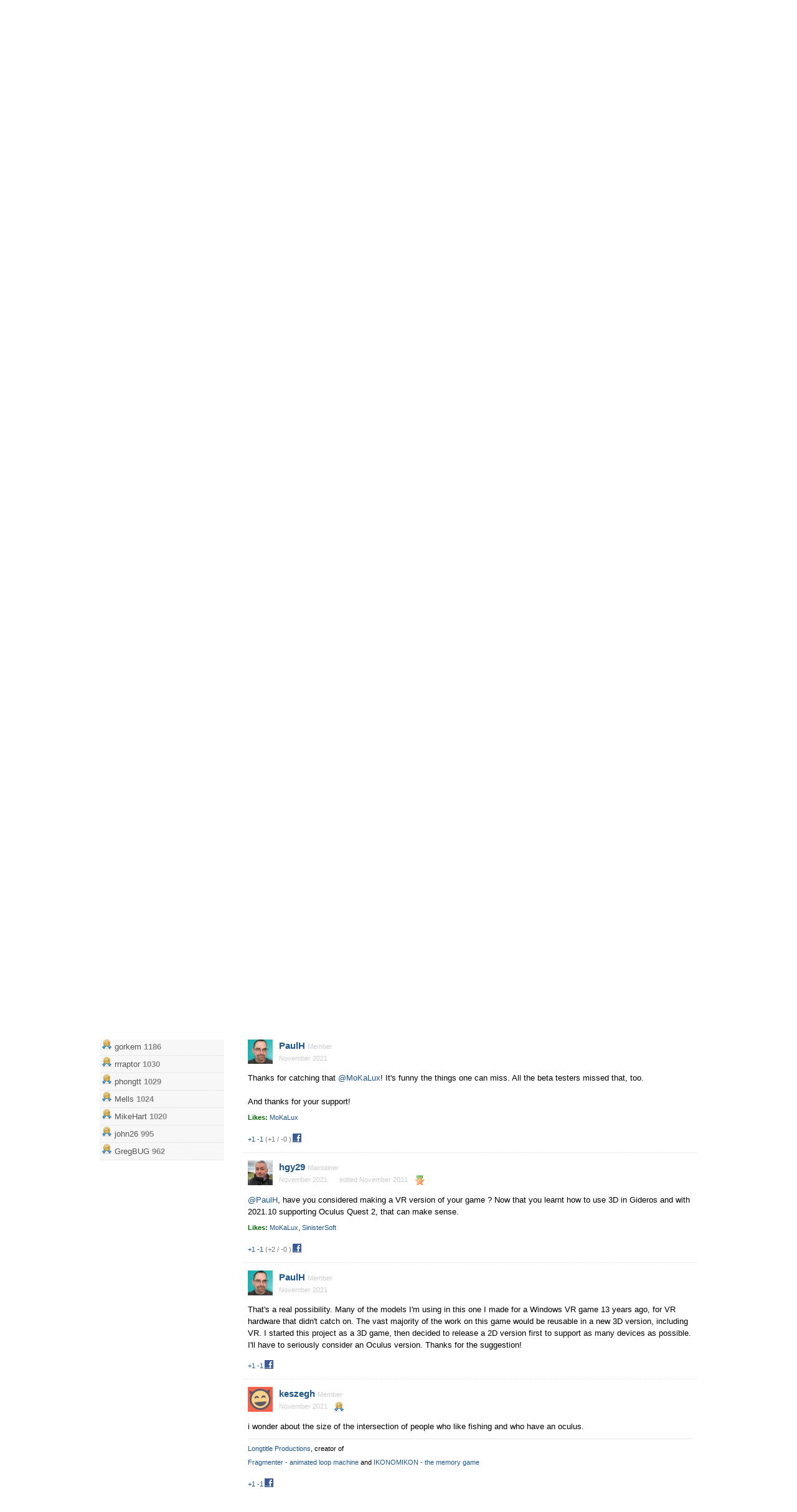

--- FILE ---
content_type: text/html; charset=utf-8
request_url: https://forum.giderosmobile.com/discussion/comment/66021/
body_size: 10208
content:
<!DOCTYPE html>
<html>
<head>
    <center style="background-color: #EEE;">
    Quick Links: 
    <a href=http://www.giderosmobile.com/download>Download Gideros Studio</a> | 
    <a href="https://wiki.giderosmobile.com">Gideros Documentation</a> | 
    <a href="https://join.slack.com/t/gideroscommunity/shared_invite/enQtMzQ1NzA1NDUxNTUyLWFkMTI1YmI1Yzc4M2M0OGFjMTI3ZDYzNjFhYWNjMDg5YjA2N2E2NWIxMjE0ZTkwOWU3MmJlZGFhMmJkYzZjMjY">Gideros community chat</a> |
    <a href="https://www.patreon.com/gideros">DONATE</a>
</center><!--  | <a href=http://giderosmobile.com/DevCenter/index.php/Ultimate_Guide_to_Gideros_Studio>Ultimate Guide</a> --><title>Released: Bass Tourney Challenger — Gideros Forum</title>
  <link rel="stylesheet" href="/applications/dashboard/design/style.css?v=3.0" media="all" />
  <link rel="stylesheet" href="https://forum.giderosmobile.com/applications/dashboard/design/style-compat.css?v=3.3" media="all" />
  <link rel="stylesheet" href="/resources/design/vanillicon.css?v=3.3" media="all" />
  <link rel="stylesheet" href="/plugins/editor/design/editor.css?v=1.8.1" media="all" />
  <link rel="stylesheet" href="/plugins/Signatures/design/signature.css?v=1.6.0" media="all" />
  <link rel="stylesheet" href="/applications/vanilla/design/tag.css?v=3.0" media="all" />
  <link rel="stylesheet" href="/themes/gideros/design/custom.css?v=1.1" media="all" />
  <link rel="stylesheet" href="/plugins/Kudos/design/kudos.css?v=3.0" media="all" />
  <link rel="stylesheet" href="/plugins/GeSHiSyntaxHighlighter/styles.css?v=0.2" media="all" />
  <link rel="stylesheet" href="/plugins/Sprites/design/sprites.css?v=1.0" media="all" />
  <link rel="stylesheet" href="/plugins/Buttons/design/buttons.css?v=1.0" media="all" />
  <link rel="stylesheet" href="/applications/vanilla/design/spoilers.css?v=3.0" media="all" />
  <link rel="canonical" href="https://forum.giderosmobile.com/discussion/8499/released-bass-tourney-challenger" />
  <meta property="og:type" content="article" />
  <meta property="fb:app_id" content="241525302565245" />
  <meta property="og:site_name" content="Gideros Forum" />
  <meta name="twitter:title" property="og:title" content="Released: Bass Tourney Challenger" />
  <meta property="og:url" content="https://forum.giderosmobile.com/discussion/8499/released-bass-tourney-challenger" />
  <meta name="description" property="og:description" content="I've been working on this one a long time." />
  <meta name="twitter:image" property="og:image" content="https://forum.giderosmobile.com/uploads/editor/cu/tfdxa2e5l8ns.png" />
  <meta name="twitter:description" content="I've been working on this one a long time." />
  <meta name="twitter:card" content="summary_large_image" />
  <script>gdn=window.gdn||{};gdn.meta={"currentThemePath":"\/themes\/gideros","ConfirmDeleteCommentHeading":"Delete Comment","ConfirmDeleteCommentText":"Are you sure you want to delete this comment?","DiscussionID":8499,"Category":"Announce your apps made with Gideros.","editorVersion":"1.8.1","editorPluginAssets":"\/plugins\/editor","fileUpload-remove":"Remove file","fileUpload-reattach":"Click to re-attach","fileUpload-inserted":"Inserted","fileUpload-insertedTooltip":"This image has been inserted into the body of text.","wysiwygHelpText":"You are using <a href=\"https:\/\/en.wikipedia.org\/wiki\/WYSIWYG\" target=\"_new\">WYSIWYG<\/a> in your post.","bbcodeHelpText":"You can use <a href=\"http:\/\/en.wikipedia.org\/wiki\/BBCode\" target=\"_new\">BBCode<\/a> in your post.","htmlHelpText":"You can use <a href=\"http:\/\/htmlguide.drgrog.com\/cheatsheet.php\" target=\"_new\">Simple HTML<\/a> in your post.","markdownHelpText":"You can use <a href=\"http:\/\/en.wikipedia.org\/wiki\/Markdown\" target=\"_new\">Markdown<\/a> in your post.","textHelpText":"You are using plain text in your post.","editorWysiwygCSS":"\/plugins\/editor\/design\/wysiwyg.css","canUpload":false,"fileErrorSize":"File size is too large.","fileErrorFormat":"File format is not allowed.","fileErrorAlreadyExists":"File already uploaded.","fileErrorSizeFormat":"File size is too large and format is not allowed.","maxUploadSize":2097152,"editorFileInputName":"editorupload","allowedImageExtensions":"{\"1\":\"jpg\",\"2\":\"jpeg\",\"3\":\"gif\",\"4\":\"png\",\"5\":\"bmp\",\"6\":\"tiff\"}","allowedFileExtensions":"[\"txt\",\"jpg\",\"jpeg\",\"gif\",\"png\",\"bmp\",\"tiff\",\"ico\",\"zip\",\"gz\",\"tar.gz\",\"tgz\",\"psd\",\"ai\",\"fla\",\"pdf\",\"doc\",\"xls\",\"ppt\",\"docx\",\"xlsx\",\"log\",\"rar\",\"7z\",\"lua\"]","maxFileUploads":"20","TopPostersLimit":"20","Spoiler":"Spoiler","show":"show","hide":"hide","AnalyticsTask":"tick","TaggingAdd":false,"TaggingSearchUrl":"\/tags\/search","MaxTagsAllowed":5,"TagHint":"Start to type...","emoji":{"assetPath":"https:\/\/forum.giderosmobile.com\/resources\/emoji","format":"<img class=\"emoji\" src=\"%1$s\" title=\"%2$s\" alt=\"%2$s\" height=\"20\" \/>","emoji":{"smile":"smile.png","smiley":"smiley.png","wink":"wink.png","blush":"blush.png","neutral":"neutral.png","relaxed":"relaxed.png","grin":"grin.png","joy":"joy.png","sweat_smile":"sweat_smile.png","lol":"lol.png","innocent":"innocent.png","naughty":"naughty.png","yum":"yum.png","relieved":"relieved.png","love":"love.png","sunglasses":"sunglasses.png","smirk":"smirk.png","expressionless":"expressionless.png","unamused":"unamused.png","sweat":"sweat.png","pensive":"pensive.png","confused":"confused.png","confounded":"confounded.png","kissing":"kissing.png","kissing_heart":"kissing_heart.png","kissing_smiling_eyes":"kissing_smiling_eyes.png","kissing_closed_eyes":"kissing_closed_eyes.png","tongue":"tongue.png","disappointed":"disappointed.png","worried":"worried.png","angry":"angry.png","rage":"rage.png","cry":"cry.png","persevere":"persevere.png","triumph":"triumph.png","frowning":"frowning.png","anguished":"anguished.png","fearful":"fearful.png","weary":"weary.png","sleepy":"sleepy.png","tired_face":"tired_face.png","grimace":"grimace.png","bawling":"bawling.png","open_mouth":"open_mouth.png","hushed":"hushed.png","cold_sweat":"cold_sweat.png","scream":"scream.png","astonished":"astonished.png","flushed":"flushed.png","sleeping":"sleeping.png","dizzy":"dizzy.png","no_mouth":"no_mouth.png","mask":"mask.png","star":"star.png","cookie":"cookie.png","warning":"warning.png","mrgreen":"mrgreen.png","heart":"heart.png","heartbreak":"heartbreak.png","kiss":"kiss.png","+1":"+1.png","-1":"-1.png","grey_question":"grey_question.png","trollface":"trollface.png","error":"grey_question.png"}},"LastCommentID":66030,"RedirectTo":"","RedirectUrl":"","TransportError":"A fatal error occurred while processing the request.<br \/>The server returned the following response: %s","TransientKey":false,"WebRoot":"https:\/\/forum.giderosmobile.com\/","UrlFormat":"\/{Path}","Path":"discussion\/comment\/66021","Args":"","ResolvedPath":"vanilla\/discussion\/comment","ResolvedArgs":{"commentID":"66021"},"SignedIn":0,"ConfirmHeading":"Confirm","ConfirmText":"Are you sure you want to do that?","Okay":"Okay","Cancel":"Cancel","Search":"Search","ui":{"siteName":"Gideros Forum","siteTitle":"Gideros Forum","locale":"en","inputFormat":"html"},"context":{"host":"","basePath":"","assetPath":"","debug":false},"upload":{"maxSize":52428800,"maxUploads":20,"allowedExtensions":["txt","jpg","jpeg","gif","png","bmp","tiff","ico","zip","gz","tar.gz","tgz","psd","ai","fla","pdf","doc","xls","ppt","docx","xlsx","log","rar","7z","lua"]},"featureFlags":[],"useNewFlyouts":false};
gdn.permissions={"permissions":{"discussions.view":[-1]},"bans":[],"isAdmin":false};
</script>
  <script src="/js/library/jquery.js?v=3.3"></script>
  <script src="/js/library/jquery.form.js?v=3.3"></script>
  <script src="/js/library/jquery.popup.js?v=3.3"></script>
  <script src="/js/library/jquery.popin.js?v=3.3"></script>
  <script src="/js/library/jquery.gardenhandleajaxform.js?v=3.3"></script>
  <script src="/js/library/jquery.atwho.js?v=3.3"></script>
  <script src="/js/global.js?v=3.3"></script>
  <script src="/js/flyouts.js?v=3.3"></script>
  <script src="/js/library/jquery.autosize.min.js?v=3.3"></script>
  <script src="/applications/vanilla/js/autosave.js?v=3.0"></script>
  <script src="/applications/vanilla/js/discussion.js?v=3.0"></script>
  <script src="/plugins/Quotes/js/quotes.js?v=1.9"></script>
  <script src="/plugins/editor/js/editor.js?v=1.8.1"></script>
  <script src="/plugins/editor/js/jquery.ui.widget.js?v=1.8.1"></script>
  <script src="/plugins/editor/js/jquery.iframe-transport.js?v=1.8.1"></script>
  <script src="/plugins/editor/js/jquery.fileupload.js?v=1.8.1"></script>
  <script src="/applications/vanilla/js/spoilers.js?v=3.0"></script>
  <script src="/applications/vanilla/js/tagging.js?v=3.0"></script>
  <script src="/js/library/jquery.tokeninput.js?v=3.3"></script>
  <script>var supportsAllFeatures = window.Promise && window.fetch && window.Symbol&& window.CustomEvent && Element.prototype.remove && Element.prototype.closest&& window.NodeList && NodeList.prototype.forEach;if (!supportsAllFeatures) {var head = document.getElementsByTagName('head')[0];var script = document.createElement('script');script.src = 'https://forum.giderosmobile.com/dist/polyfills.min.js?h=3.3';head.appendChild(script);} else {  }</script>
  <script src="https://forum.giderosmobile.com/api/v2/locales/en/translations.js?h=3.3" defer="defer"></script>
  <script src="https://forum.giderosmobile.com/dist/forum/runtime.min.js?h=3.3" defer="defer"></script>
  <script src="https://forum.giderosmobile.com/dist/forum/vendors.min.js?h=3.3" defer="defer"></script>
  <script src="https://forum.giderosmobile.com/dist/forum/shared.min.js?h=3.3" defer="defer"></script>
  <script src="https://forum.giderosmobile.com/dist/forum/addons/rich-editor.min.js?h=3.3" defer="defer"></script>
  <script src="https://forum.giderosmobile.com/dist/forum/addons/dashboard.min.js?h=3.3" defer="defer"></script>
  <script src="https://forum.giderosmobile.com/dist/forum/bootstrap.min.js?h=3.3" defer="defer"></script>
  <script>window["__ACTIONS__"]=[{"type":"@@locales\/GET_ALL_DONE","payload":{"result":[{"localeID":"en","localeKey":"en","regionalKey":"en","displayNames":{"en":"English"}}],"params":[]}},{"type":"@@themes\/GET_DONE","payload":{"result":{"themeID":"bittersweet","type":"themeFile","version":"1.1","assets":{"variables":{"data":{},"type":"json"},"logo":{"type":"image","url":"https:\/\/forum.giderosmobile.com\/uploads\/TH67MFNIHNPV.jpg"}}},"params":{"key":{"themeID":"bittersweet","type":"themeFile","version":"1.1","assets":{"variables":{"data":{},"type":"json"},"logo":{"type":"image","url":"https:\/\/forum.giderosmobile.com\/uploads\/TH67MFNIHNPV.jpg"}}}}}}];
</script>
  <script type="application/ld+json">{"headline":"Released: Bass Tourney Challenger","description":"I've been working on this one a long time. It's by far the most ambitious thing I've done with Gideros, though it looks deceptively simple at least at the low levels. (Image) Links and the demo video are on www.basstourneychallenger.com Thanks to everyone who's answered my questions on the forum, and especially to @hgy29\u2026","discussionUrl":"https:\/\/forum.giderosmobile.com\/discussion\/8499\/released-bass-tourney-challenger","dateCreated":"2021-11-23 17:53:33","author":{"@context":"https:\/\/schema.org","@type":"Person","name":"PaulH","image":"https:\/\/forum.giderosmobile.com\/uploads\/userpics\/720\/nNGMBDUZVRXBS.jpg","url":"https:\/\/forum.giderosmobile.com\/profile\/PaulH"},"@context":"https:\/\/schema.org","@type":"DiscussionForumPosting"}</script>
<script type="text/javascript">
jQuery(document).ready(function(){
	var shrink = jQuery(".geshi_syntax").width();
	jQuery(".geshi_syntax").hover(function() {
		var expand = jQuery("table", this).width();
		if (expand > shrink) {
			jQuery(this)
				.stop(true, false)
				.css({
					zIndex: "100",
					position: "relative"
				})
				.animate({
					width: expand + "px"
				});
		}
	},
	function() {
		jQuery(this)
			.stop(true, false)
			.animate({
				width: shrink + "px"
			});
	});
});
</script>
		
<script type="text/javascript" src="http://w.sharethis.com/button/buttons.js"></script><script type="text/javascript">stLight.options({publisher:'Publisher Number', doNotHash:true, 
doNotCopy:true,hashAddressBar:false});</script>
<script type="text/javascript" src="http://w.sharethis.com/button/buttons.js"></script><script type="text/javascript">stLight.options({publisher:'Publisher Number', doNotHash:true, 
doNotCopy:true,hashAddressBar:false});</script>
<script type="text/javascript" src="http://w.sharethis.com/button/buttons.js"></script><script type="text/javascript">stLight.options({publisher:'Publisher Number', doNotHash:true, 
doNotCopy:true,hashAddressBar:false});</script>
<script type="text/javascript" src="http://w.sharethis.com/button/buttons.js"></script><script type="text/javascript">stLight.options({publisher:'Publisher Number', doNotHash:true, 
doNotCopy:true,hashAddressBar:false});</script>
<script type="text/javascript" src="http://w.sharethis.com/button/buttons.js"></script><script type="text/javascript">stLight.options({publisher:'Publisher Number', doNotHash:true, 
doNotCopy:true,hashAddressBar:false});</script>
<script type="text/javascript" src="http://w.sharethis.com/button/buttons.js"></script><script type="text/javascript">stLight.options({publisher:'Publisher Number', doNotHash:true, 
doNotCopy:true,hashAddressBar:false});</script>
<script type="text/javascript" src="http://w.sharethis.com/button/buttons.js"></script><script type="text/javascript">stLight.options({publisher:'Publisher Number', doNotHash:true, 
doNotCopy:true,hashAddressBar:false});</script>

  <noscript><style>body {visibility: visible !important;}</style></noscript>
<!-- Preload links, scripts, and stylesheets -->


</head>
<body id="vanilla_discussion_comment" class="Vanilla Discussion isDesktop comment  Section-Discussion Section-Category-made-with-gideros-studio">
<div id="Frame">
    <div class="Top">
        <div class="Row">
            <div class="TopMenu">
                <li><a href="/" class="">Home</a></li>
                <!--
                You can add more of your top-level navigation links like this:

                <a href="#">Store</a>
                <a href="#">Blog</a>
                <a href="#">Contact Us</a>
                -->
            </div>
        </div>
    </div>
    <div class="Banner">
        <div class="Row">
            <strong class="SiteTitle"><a href="/"><img src="https://forum.giderosmobile.com/uploads/TH67MFNIHNPV.jpg" alt="Gideros Forum" /></a></strong>
            <!--
            We've placed this optional advertising space below. Just comment out the line and replace "Advertising Space" with your 728x90 ad banner.
            -->
            <!-- <div class="AdSpace">Advertising Space</div> -->
        </div>
    </div>
    <div id="Head">
        <div class="Row">
            <div class="SiteSearch"><form method="get" action="/search">
<div>
<input type="text" id="Form_Search" name="Search" value="" placeholder="Search" accesskey="/" aria-label="Enter your search term." title="Enter your search term." role="searchbox" class="InputBox js-search" /><input type="submit" id="Form_Go" name="" aria-label="Search" class="Button" value="Go" />
</div>
</form></div>
            <ul class="SiteMenu">
                
                <li><a href="/discussions" class="">Discussions</a></li>
                
                
                
                
                <li><a href="/entry/signin" rel="nofollow" class="SignInPopup">Sign In</a></li>
            </ul>
        </div>
    </div>
    <div class="BreadcrumbsWrapper">
        <div class="Row">
            <span class="Breadcrumbs" itemscope itemtype="http://data-vocabulary.org/Breadcrumb"><span class="CrumbLabel CrumbLabel HomeCrumb"><a href="https://forum.giderosmobile.com/" itemprop="url"><span itemprop="title">Home</span></a></span> <span itemprop="child" itemscope itemtype="http://data-vocabulary.org/Breadcrumb"><span class="Crumb">›</span> <span class="CrumbLabel Category-made-with-gideros-studio Last"><a href="https://forum.giderosmobile.com/categories/made-with-gideros-studio" itemprop="url"><span itemprop="title">Announce your apps made with Gideros.</span></a></span> </span></span>
        </div>
    </div>
    <div id="Body">
        <div class="Row">
            <div class="Column PanelColumn" id="Panel">
                <div class="MeBox MeBox-SignIn"><div class="SignInLinks"><a href="/entry/signin?Target=discussion%2Fcomment%2F66021" class=" SignInPopup" rel="nofollow">Sign In</a> <span class="Bullet">&middot;</span> <a href="/entry/register?Target=discussion%2Fcomment%2F66021" class="ApplyButton" rel="nofollow">Register</a> </div> <div class="SignInIcons">
<a href="/entry/facebook" class="SocialIcon SocialIcon-Facebook " rel="nofollow" title="Sign In with Facebook"><span class="Icon"></span></a>
<a href="https://forum.giderosmobile.com/entry/openid?Target=%2Fdiscussion%2Fcomment%2F66021" class="SocialIcon SocialIcon-OpenID js-extern" rel="nofollow" title="Sign In with OpenID"><span class="Icon"></span></a></div></div>
                <div class="Box GuestBox">
    <h4>Howdy, Stranger!</h4>

    <p>It looks like you're new here. If you want to get involved, click one of these buttons!</p>

    <p>
<a href="/entry/facebook" class="SocialIcon SocialIcon-Facebook " rel="nofollow" title="Sign In with Facebook"><span class="Icon"></span></a>
<a href="https://forum.giderosmobile.com/entry/openid?Target=%2Fdiscussion%2Fcomment%2F66021" class="SocialIcon SocialIcon-OpenID js-extern" rel="nofollow" title="Sign In with OpenID"><span class="Icon"></span></a></p>

    <div class="P"><a href="/entry/signin?Target=discussion%2Fcomment%2F66021" class="Button Primary SignInPopup" rel="nofollow">Sign In</a> <a href="/entry/register?Target=discussion%2Fcomment%2F66021" class="Button ApplyButton" rel="nofollow">Register</a></div>    </div>
<div class="BoxFilter BoxDiscussionFilter">
    <span class="sr-only BoxFilter-HeadingWrap">
        <h2 class="BoxFilter-Heading">
            Quick Links        </h2>
    </span>
    <ul role="nav" class="FilterMenu">
        <li class="AllCategories"><a href="/categories"><span aria-hidden="true" class="Sprite SpAllCategories"></span> Categories</a></li>         <li class="Discussions"><a href="/discussions" class=""><span aria-hidden="true" class="Sprite SpDiscussions"></span> Recent Discussions</a></li>
                    </ul>
</div>
    <div class="Box BoxCategories">
        <h4 aria-level="2">Categories</h4>        <ul class="PanelInfo PanelCategories">
            <li><a href="/categories" class="ItemLink"><span class="Aside"><span class="Count"><span title="7,860 discussions" class="Number">7.9K</span></span></span> All Categories</a></li><li class="ClearFix Depth1 Category-help-with-translations" ><a href="https://forum.giderosmobile.com/categories/help-with-translations" class="ItemLink"><span class="Aside"><span class="Count"><span title="12 discussions" class="Number">12</span></span></span> Help with translations</a></li>
<li class="ClearFix Depth1 Category-general-questions" ><a href="https://forum.giderosmobile.com/categories/general-questions" class="ItemLink"><span class="Aside"><span class="Count"><span title="4,258 discussions" class="Number">4.3K</span></span></span> General questions</a></li>
<li class="ClearFix Depth1 Category-roadmap" ><a href="https://forum.giderosmobile.com/categories/roadmap" class="ItemLink"><span class="Aside"><span class="Count"><span title="107 discussions" class="Number">107</span></span></span> Roadmap</a></li>
<li class="ClearFix Depth1 Category-game--application-design" ><a href="https://forum.giderosmobile.com/categories/game--application-design" class="ItemLink"><span class="Aside"><span class="Count"><span title="360 discussions" class="Number">360</span></span></span> Game &amp; application design</a></li>
<li class="ClearFix Depth1 Category-plugins" ><a href="https://forum.giderosmobile.com/categories/plugins" class="ItemLink"><span class="Aside"><span class="Count"><span title="322 discussions" class="Number">322</span></span></span> Plugins</a></li>
<li class="ClearFix Depth1 Category-user-experience" ><a href="https://forum.giderosmobile.com/categories/user-experience" class="ItemLink"><span class="Aside"><span class="Count"><span title="71 discussions" class="Number">71</span></span></span> User experience</a></li>
<li class="ClearFix Depth1 Category-marketplace" ><a href="https://forum.giderosmobile.com/categories/marketplace" class="ItemLink"><span class="Aside"><span class="Count"><span title="75 discussions" class="Number">75</span></span></span> Marketplace</a></li>
<li class="ClearFix Depth1 Category-code-snippets" ><a href="https://forum.giderosmobile.com/categories/code-snippets" class="ItemLink"><span class="Aside"><span class="Count"><span title="294 discussions" class="Number">294</span></span></span> Code snippets</a></li>
<li class="ClearFix Depth1 Category-building-a-team" ><a href="https://forum.giderosmobile.com/categories/building-a-team" class="ItemLink"><span class="Aside"><span class="Count"><span title="34 discussions" class="Number">34</span></span></span> Building a team?</a></li>
<li class="ClearFix Depth1 Category-suggestions-feature-requests" ><a href="https://forum.giderosmobile.com/categories/suggestions-feature-requests" class="ItemLink"><span class="Aside"><span class="Count"><span title="269 discussions" class="Number">269</span></span></span> Suggestions &amp; requests</a></li>
<li class="ClearFix Depth1 Active Category-made-with-gideros-studio" ><a href="https://forum.giderosmobile.com/categories/made-with-gideros-studio" class="ItemLink"><span class="Aside"><span class="Count"><span title="354 discussions" class="Number">354</span></span></span> Announce your apps made with Gideros.</a></li>
<li class="ClearFix Depth1 Category-step-by-step-tutorials" ><a href="https://forum.giderosmobile.com/categories/step-by-step-tutorials" class="ItemLink"><span class="Aside"><span class="Count"><span title="91 discussions" class="Number">91</span></span></span> Step by step tutorials</a></li>
<li class="ClearFix Depth1 Category-bugs-and-issues" ><a href="https://forum.giderosmobile.com/categories/bugs-and-issues" class="ItemLink"><span class="Aside"><span class="Count"><span title="681 discussions" class="Number">681</span></span></span> Bugs and issues</a></li>
<li class="ClearFix Depth1 Category-introduce-yourself" ><a href="https://forum.giderosmobile.com/categories/introduce-yourself" class="ItemLink"><span class="Aside"><span class="Count"><span title="195 discussions" class="Number">195</span></span></span> Introduce yourself</a></li>
<li class="ClearFix Depth1 Category-announcements" ><a href="https://forum.giderosmobile.com/categories/announcements" class="ItemLink"><span class="Aside"><span class="Count"><span title="246 discussions" class="Number">246</span></span></span> Announcements</a></li>
<li class="ClearFix Depth1 Category-forum-talk" ><a href="https://forum.giderosmobile.com/categories/forum-talk" class="ItemLink"><span class="Aside"><span class="Count"><span title="107 discussions" class="Number">107</span></span></span> Forum talk</a></li>
<li class="ClearFix Depth1 Category-relax-cafe" ><a href="https://forum.giderosmobile.com/categories/relax-cafe" class="ItemLink"><span class="Aside"><span class="Count"><span title="405 discussions" class="Number">405</span></span></span> Relax cafe</a></li>
        </ul>
    </div>
        <div class="Box BoxInThisDiscussion">
            <h4 aria-level="2">In this Discussion</h4>            <ul class="PanelInfo PanelInThisDiscussion">
                                    <li>
                        <a href="/profile/PaulH"><span class="Aside"><span><time title="November 26, 2021 3:45AM" datetime="2021-11-26T03:45:45+00:00">November 2021</time></span></span> <span><span class="Username">PaulH</span></span></a>                    </li>
                                    <li>
                        <a href="/profile/keszegh"><span class="Aside"><span><time title="November 25, 2021 10:55PM" datetime="2021-11-25T22:55:39+00:00">November 2021</time></span></span> <span><span class="Username">keszegh</span></span></a>                    </li>
                                    <li>
                        <a href="/profile/hgy29"><span class="Aside"><span><time title="November 25, 2021 11:00AM" datetime="2021-11-25T11:00:31+00:00">November 2021</time></span></span> <span><span class="Username">hgy29</span></span></a>                    </li>
                                    <li>
                        <a href="/profile/MoKaLux"><span class="Aside"><span><time title="November 23, 2021 6:41PM" datetime="2021-11-23T18:41:01+00:00">November 2021</time></span></span> <span><span class="Username">MoKaLux</span></span></a>                    </li>
                            </ul>
        </div>
        		
			<div id="TopPosters" class="Box">
				<h4>Top Posters</h4>
				<ul class="PanelInfo">
									<li>						<img src="/plugins/TopPosters/badges/1.png">
								 				<strong>
		    				<a href="/profile/ar2rsawseen">ar2rsawseen</a>		 				</strong>
		 				6991					</li>
									<li>						<img src="/plugins/TopPosters/badges/2.png">
								 				<strong>
		    				<a href="/profile/SinisterSoft">SinisterSoft</a>		 				</strong>
		 				4058					</li>
									<li>						<img src="/plugins/TopPosters/badges/3.png">
								 				<strong>
		    				<a href="/profile/hgy29">hgy29</a>		 				</strong>
		 				3762					</li>
									<li>						<img src="/plugins/TopPosters/badges/medal-icon.png">
								 				<strong>
		    				<a href="/profile/keszegh">keszegh</a>		 				</strong>
		 				3348					</li>
									<li>						<img src="/plugins/TopPosters/badges/medal-icon.png">
								 				<strong>
		    				<a href="/profile/atilim">atilim</a>		 				</strong>
		 				2892					</li>
									<li>						<img src="/plugins/TopPosters/badges/medal-icon.png">
								 				<strong>
		    				<a href="/profile/MoKaLux">MoKaLux</a>		 				</strong>
		 				2188					</li>
									<li>						<img src="/plugins/TopPosters/badges/medal-icon.png">
								 				<strong>
		    				<a href="/profile/antix">antix</a>		 				</strong>
		 				2136					</li>
									<li>						<img src="/plugins/TopPosters/badges/medal-icon.png">
								 				<strong>
		    				<a href="/profile/OZApps">OZApps</a>		 				</strong>
		 				1983					</li>
									<li>						<img src="/plugins/TopPosters/badges/medal-icon.png">
								 				<strong>
		    				<a href="/profile/totebo">totebo</a>		 				</strong>
		 				1781					</li>
									<li>						<img src="/plugins/TopPosters/badges/medal-icon.png">
								 				<strong>
		    				<a href="/profile/oleg">oleg</a>		 				</strong>
		 				1706					</li>
									<li>						<img src="/plugins/TopPosters/badges/medal-icon.png">
								 				<strong>
		    				<a href="/profile/hgvyas123">hgvyas123</a>		 				</strong>
		 				1412					</li>
									<li>						<img src="/plugins/TopPosters/badges/medal-icon.png">
								 				<strong>
		    				<a href="/profile/techdojo">techdojo</a>		 				</strong>
		 				1321					</li>
									<li>						<img src="/plugins/TopPosters/badges/medal-icon.png">
								 				<strong>
		    				<a href="/profile/pie">pie</a>		 				</strong>
		 				1214					</li>
									<li>						<img src="/plugins/TopPosters/badges/medal-icon.png">
								 				<strong>
		    				<a href="/profile/gorkem">gorkem</a>		 				</strong>
		 				1186					</li>
									<li>						<img src="/plugins/TopPosters/badges/medal-icon.png">
								 				<strong>
		    				<a href="/profile/rrraptor">rrraptor</a>		 				</strong>
		 				1030					</li>
									<li>						<img src="/plugins/TopPosters/badges/medal-icon.png">
								 				<strong>
		    				<a href="/profile/phongtt">phongtt</a>		 				</strong>
		 				1029					</li>
									<li>						<img src="/plugins/TopPosters/badges/medal-icon.png">
								 				<strong>
		    				<a href="/profile/Mells">Mells</a>		 				</strong>
		 				1024					</li>
									<li>						<img src="/plugins/TopPosters/badges/medal-icon.png">
								 				<strong>
		    				<a href="/profile/MikeHart">MikeHart</a>		 				</strong>
		 				1020					</li>
									<li>						<img src="/plugins/TopPosters/badges/medal-icon.png">
								 				<strong>
		    				<a href="/profile/john26">john26</a>		 				</strong>
		 				995					</li>
									<li>						<img src="/plugins/TopPosters/badges/medal-icon.png">
								 				<strong>
		    				<a href="/profile/GregBUG">GregBUG</a>		 				</strong>
		 				962					</li>
							</ul>
		</div>
		
            </div>
            <div class="Column ContentColumn" id="Content"><div class="MessageList Discussion"><!-- Page Title -->
<div id="Item_0" class="PageTitle"><div class="Options"></div><h1>Released: Bass Tourney Challenger</h1></div>

<div id="Discussion_8499" class="Item ItemDiscussion  Role_Member">
    <div class="Discussion">
        <div class="Item-Header DiscussionHeader">
            <div class="AuthorWrap">
            <span class="Author">
                <a title="PaulH" href="/profile/PaulH" class="PhotoWrap"><img src="https://forum.giderosmobile.com/uploads/userpics/720/nNGMBDUZVRXBS.jpg" alt="PaulH" class="ProfilePhoto ProfilePhotoMedium" /></a><a href="/profile/PaulH" class="Username">PaulH</a>            </span>
            <span class="AuthorInfo">
                <span class="MItem RoleTitle">Member</span>             </span>
            </div>
            <div class="Meta DiscussionMeta">
            <span class="MItem DateCreated">
                <a href="https://forum.giderosmobile.com/discussion/8499/released-bass-tourney-challenger" class="Permalink" rel="nofollow"><time title="November 23, 2021 5:53PM" datetime="2021-11-23T17:53:33+00:00">November 2021</time></a>            </span>
                                 <span class="MItem Category"> in <a href="https://forum.giderosmobile.com/categories/made-with-gideros-studio">Announce your apps made with Gideros.</a></span>             </div>
        </div>
                <div class="Item-BodyWrap">
            <div class="Item-Body">
                <div class="Message userContent">
                    I've been working on this one a long time. It's by far the most ambitious thing I've done with Gideros, though it looks deceptively simple at least at the low levels.<br /><br /><img src="https://forum.giderosmobile.com/uploads/editor/cu/tfdxa2e5l8ns.png" alt="" /><br /><br /><br />Links and the demo video are on www.basstourneychallenger.com<br /><br />Thanks to everyone who's answered my questions on the forum, and especially to <a href="https://forum.giderosmobile.com/profile/hgy29" rel="nofollow">@hgy29</a> for quick answers, quick fixes, and all the added support for 3D.  That made it possible for this game to use a ton of models I'd made in the past, and to have the game use models, including animated ones, drawn to render targets to build 2D sprites for use in real-time for performance. If like me, you're no great artist, but you can make or get 3D models for the characters and objects you want to use in your game, I highly recommend that method. If there's interest I'll make a demo project for using 3D assets for 2D graphics.<br />                </div>
                <div class="ItemLikes">
<p class="loves"><span>Likes:</span>
<a href="/profile/552/MoKaLux">MoKaLux</a>, <a href="/profile/854/keszegh">keszegh</a>, <a href="/profile/9147/hgy29">hgy29</a></p>
</div>
<div class="Reactions"><span class="Kudos"><a href="/discussion/kudos/8499/1/">+1</a>&nbsp;<a href="/discussion/kudos/8499/2/">-1</a>&nbsp;(+3 / -0 )</span><a href="https://www.facebook.com/sharer/sharer.php?u=https%3A%2F%2Fforum.giderosmobile.com%2Fdiscussion%2F8499%2Freleased-bass-tourney-challenger" class="ReactButton PopupWindow" rel="nofollow"><span aria-hidden="true" class="Sprite ReactSprite ReactFacebook"></span><span class="sr-only">Share on Facebook</span></a></div>            </div>
        </div>
    </div>
</div>
</div><div class="CommentsWrap"><span class="BeforeCommentHeading"></span><div class="DataBox DataBox-Comments"><h2 class="CommentHeading">Comments</h2>    <ul class="MessageList DataList Comments">
                <li class="Item Alt ItemComment Role_Member" id="Comment_66018">
            <div class="Comment">

                                <div class="Options">
                                    </div>
                                <div class="Item-Header CommentHeader">
                    <div class="AuthorWrap">
            <span class="Author">
               <a title="MoKaLux" href="/profile/MoKaLux" class="PhotoWrap"><img src="https://forum.giderosmobile.com/uploads/userpics/205/n1MS9NQ1AFRHJ.jpg" alt="MoKaLux" class="ProfilePhoto ProfilePhotoMedium" /></a><a href="/profile/MoKaLux" class="Username">MoKaLux</a>            </span>
            <span class="AuthorInfo">
                 <span class="MItem RoleTitle">Member</span>             </span>
                    </div>
                    <div class="Meta CommentMeta CommentInfo">
            <span class="MItem DateCreated">
               <a href="/discussion/comment/66018/#Comment_66018" class="Permalink" name="Item_1" rel="nofollow"><time title="November 23, 2021 6:30PM" datetime="2021-11-23T18:30:45+00:00">November 2021</time></a>            </span>
                                                <span><img src="https://forum.giderosmobile.com/plugins/TopPosters/badges/medal-icon.png" style="width:16px;height:16px;vertical-align:middle"></span>                    </div>
                </div>
                <div class="Item-BodyWrap">
                    <div class="Item-Body">
                        <div class="Message userContent">
                            wonderful job PaulH, thank you for all the experience you shared and share here on the forum, all the best for your game/simulation  <img class="emoji" src="https://forum.giderosmobile.com/resources/emoji/smile.png" title=":)" alt=":)" height="20" />  <img class="emoji" src="https://forum.giderosmobile.com/resources/emoji/innocent.png" title="o:)" alt="o:)" height="20" />  <img class="emoji" src="https://forum.giderosmobile.com/resources/emoji/heart.png" title="&lt;3" alt="&lt;3" height="20" />                         </div>
                        <div class="ItemLikes">
</div>
<div class="Signature UserSignature "><b>my growING GIDEROS github repositories:</b> <a href="https://github.com/mokalux?tab=repositories" rel="nofollow">https://github.com/mokalux?tab=repositories</a><!-- Html --></div><div class="Reactions"><span class="Kudos"><a href="/discussion/kudos/8499/1/66018">+1</a>&nbsp;<a href="/discussion/kudos/8499/2/66018">-1</a></span><a href="https://www.facebook.com/sharer/sharer.php?u=https%3A%2F%2Fforum.giderosmobile.com%2Fdiscussion%2Fcomment%2F66018%23Comment_66018" class="ReactButton PopupWindow" rel="nofollow"><span aria-hidden="true" class="Sprite ReactSprite ReactFacebook"></span><span class="sr-only">Share on Facebook</span></a></div>                    </div>
                </div>
            </div>
        </li>
                <li class="Item ItemComment Role_Member" id="Comment_66019">
            <div class="Comment">

                                <div class="Options">
                                    </div>
                                <div class="Item-Header CommentHeader">
                    <div class="AuthorWrap">
            <span class="Author">
               <a title="MoKaLux" href="/profile/MoKaLux" class="PhotoWrap"><img src="https://forum.giderosmobile.com/uploads/userpics/205/n1MS9NQ1AFRHJ.jpg" alt="MoKaLux" class="ProfilePhoto ProfilePhotoMedium" /></a><a href="/profile/MoKaLux" class="Username">MoKaLux</a>            </span>
            <span class="AuthorInfo">
                 <span class="MItem RoleTitle">Member</span>             </span>
                    </div>
                    <div class="Meta CommentMeta CommentInfo">
            <span class="MItem DateCreated">
               <a href="/discussion/comment/66019/#Comment_66019" class="Permalink" name="Item_2" rel="nofollow"><time title="November 23, 2021 6:41PM" datetime="2021-11-23T18:41:01+00:00">November 2021</time></a>            </span>
                        <span class="MItem"> <span title="Edited November 23, 2021 7:03PM by MoKaLux." class="DateUpdated">edited November 2021</span> </span>                        <span><img src="https://forum.giderosmobile.com/plugins/TopPosters/badges/medal-icon.png" style="width:16px;height:16px;vertical-align:middle"></span>                    </div>
                </div>
                <div class="Item-BodyWrap">
                    <div class="Item-Body">
                        <div class="Message userContent">
                            some feedback if I may:<br />- on the screen Welcome to Bass Tourney Challenger, there is a double "and" at equipment and and unlock more features  <img class="emoji" src="https://forum.giderosmobile.com/resources/emoji/wink.png" title=";)" alt=";)" height="20" /> <br />- it runs butterly smooth on my old samsung S5!!!!!!!!!<br />- I qualified for the tournaments  <img class="emoji" src="https://forum.giderosmobile.com/resources/emoji/smile.png" title=":)" alt=":)" height="20" /> <br />- won the first tournament<br />- rated 5* on googleplay<br />- very very nice gameplay and overhaul <img class="emoji" src="https://forum.giderosmobile.com/resources/emoji/heart.png" title="&lt;3" alt="&lt;3" height="20" /> <br /><br />                        </div>
                        <div class="ItemLikes">
</div>
<div class="Signature UserSignature "><b>my growING GIDEROS github repositories:</b> <a href="https://github.com/mokalux?tab=repositories" rel="nofollow">https://github.com/mokalux?tab=repositories</a><!-- Html --></div><div class="Reactions"><span class="Kudos"><a href="/discussion/kudos/8499/1/66019">+1</a>&nbsp;<a href="/discussion/kudos/8499/2/66019">-1</a></span><a href="https://www.facebook.com/sharer/sharer.php?u=https%3A%2F%2Fforum.giderosmobile.com%2Fdiscussion%2Fcomment%2F66019%23Comment_66019" class="ReactButton PopupWindow" rel="nofollow"><span aria-hidden="true" class="Sprite ReactSprite ReactFacebook"></span><span class="sr-only">Share on Facebook</span></a></div>                    </div>
                </div>
            </div>
        </li>
                <li class="Item Alt ItemComment isOriginalPoster Role_Member" id="Comment_66021">
            <div class="Comment">

                                <div class="Options">
                                    </div>
                                <div class="Item-Header CommentHeader">
                    <div class="AuthorWrap">
            <span class="Author">
               <a title="PaulH" href="/profile/PaulH" class="PhotoWrap"><img src="https://forum.giderosmobile.com/uploads/userpics/720/nNGMBDUZVRXBS.jpg" alt="PaulH" class="ProfilePhoto ProfilePhotoMedium" /></a><a href="/profile/PaulH" class="Username">PaulH</a>            </span>
            <span class="AuthorInfo">
                 <span class="MItem RoleTitle">Member</span>             </span>
                    </div>
                    <div class="Meta CommentMeta CommentInfo">
            <span class="MItem DateCreated">
               <a href="/discussion/comment/66021/#Comment_66021" class="Permalink" name="Item_3" rel="nofollow"><time title="November 23, 2021 7:05PM" datetime="2021-11-23T19:05:48+00:00">November 2021</time></a>            </span>
                                                                    </div>
                </div>
                <div class="Item-BodyWrap">
                    <div class="Item-Body">
                        <div class="Message userContent">
                            Thanks for catching that <a href="https://forum.giderosmobile.com/profile/MoKaLux" rel="nofollow">@MoKaLux</a>! It's funny the things one can miss. All the beta testers missed that, too.<br /><br />And thanks for your support!<br />                        </div>
                        <div class="ItemLikes">
<p class="loves"><span>Likes:</span>
<a href="/profile/552/MoKaLux">MoKaLux</a></p>
</div>
<div class="Reactions"><span class="Kudos"><a href="/discussion/kudos/8499/1/66021">+1</a>&nbsp;<a href="/discussion/kudos/8499/2/66021">-1</a>&nbsp;(+1 / -0 )</span><a href="https://www.facebook.com/sharer/sharer.php?u=https%3A%2F%2Fforum.giderosmobile.com%2Fdiscussion%2Fcomment%2F66021%23Comment_66021" class="ReactButton PopupWindow" rel="nofollow"><span aria-hidden="true" class="Sprite ReactSprite ReactFacebook"></span><span class="sr-only">Share on Facebook</span></a></div>                    </div>
                </div>
            </div>
        </li>
                <li class="Item ItemComment Role_Maintainer" id="Comment_66024">
            <div class="Comment">

                                <div class="Options">
                                    </div>
                                <div class="Item-Header CommentHeader">
                    <div class="AuthorWrap">
            <span class="Author">
               <a title="hgy29" href="/profile/hgy29" class="PhotoWrap"><img src="https://forum.giderosmobile.com/uploads/userpics/504/nFQD6PSPJZCWC.jpg" alt="hgy29" class="ProfilePhoto ProfilePhotoMedium" /></a><a href="/profile/hgy29" class="Username">hgy29</a>            </span>
            <span class="AuthorInfo">
                 <span class="MItem RoleTitle">Maintainer</span>             </span>
                    </div>
                    <div class="Meta CommentMeta CommentInfo">
            <span class="MItem DateCreated">
               <a href="/discussion/comment/66024/#Comment_66024" class="Permalink" name="Item_4" rel="nofollow"><time title="November 25, 2021 11:00AM" datetime="2021-11-25T11:00:31+00:00">November 2021</time></a>            </span>
                        <span class="MItem"> <span title="Edited November 25, 2021 11:00AM by hgy29." class="DateUpdated">edited November 2021</span> </span>                        <span><img src="https://forum.giderosmobile.com/plugins/TopPosters/badges/3.png" style="width:16px;height:16px;vertical-align:middle"></span>                    </div>
                </div>
                <div class="Item-BodyWrap">
                    <div class="Item-Body">
                        <div class="Message userContent">
                            <a href="https://forum.giderosmobile.com/profile/PaulH" rel="nofollow">@PaulH</a>, have you considered making a VR version of your game ? Now that you learnt how to use 3D in Gideros and with 2021.10 supporting Oculus Quest 2, that can make sense.                        </div>
                        <div class="ItemLikes">
<p class="loves"><span>Likes:</span>
<a href="/profile/552/MoKaLux">MoKaLux</a>, <a href="/profile/564/SinisterSoft">SinisterSoft</a></p>
</div>
<div class="Reactions"><span class="Kudos"><a href="/discussion/kudos/8499/1/66024">+1</a>&nbsp;<a href="/discussion/kudos/8499/2/66024">-1</a>&nbsp;(+2 / -0 )</span><a href="https://www.facebook.com/sharer/sharer.php?u=https%3A%2F%2Fforum.giderosmobile.com%2Fdiscussion%2Fcomment%2F66024%23Comment_66024" class="ReactButton PopupWindow" rel="nofollow"><span aria-hidden="true" class="Sprite ReactSprite ReactFacebook"></span><span class="sr-only">Share on Facebook</span></a></div>                    </div>
                </div>
            </div>
        </li>
                <li class="Item Alt ItemComment isOriginalPoster Role_Member" id="Comment_66027">
            <div class="Comment">

                                <div class="Options">
                                    </div>
                                <div class="Item-Header CommentHeader">
                    <div class="AuthorWrap">
            <span class="Author">
               <a title="PaulH" href="/profile/PaulH" class="PhotoWrap"><img src="https://forum.giderosmobile.com/uploads/userpics/720/nNGMBDUZVRXBS.jpg" alt="PaulH" class="ProfilePhoto ProfilePhotoMedium" /></a><a href="/profile/PaulH" class="Username">PaulH</a>            </span>
            <span class="AuthorInfo">
                 <span class="MItem RoleTitle">Member</span>             </span>
                    </div>
                    <div class="Meta CommentMeta CommentInfo">
            <span class="MItem DateCreated">
               <a href="/discussion/comment/66027/#Comment_66027" class="Permalink" name="Item_5" rel="nofollow"><time title="November 25, 2021 9:50PM" datetime="2021-11-25T21:50:17+00:00">November 2021</time></a>            </span>
                                                                    </div>
                </div>
                <div class="Item-BodyWrap">
                    <div class="Item-Body">
                        <div class="Message userContent">
                            That's a real possibility. Many of the models I'm using in this one I made for a Windows VR game 13 years ago, for VR hardware that didn't catch on. The vast majority of the work on this game would be reusable in a new 3D version, including VR.  I started this project as a 3D game, then decided to release a 2D version first to support as many devices as possible.  I'll have to seriously consider an Oculus version.  Thanks for the suggestion!                        </div>
                        <div class="ItemLikes">
</div>
<div class="Reactions"><span class="Kudos"><a href="/discussion/kudos/8499/1/66027">+1</a>&nbsp;<a href="/discussion/kudos/8499/2/66027">-1</a></span><a href="https://www.facebook.com/sharer/sharer.php?u=https%3A%2F%2Fforum.giderosmobile.com%2Fdiscussion%2Fcomment%2F66027%23Comment_66027" class="ReactButton PopupWindow" rel="nofollow"><span aria-hidden="true" class="Sprite ReactSprite ReactFacebook"></span><span class="sr-only">Share on Facebook</span></a></div>                    </div>
                </div>
            </div>
        </li>
                <li class="Item ItemComment Role_Member" id="Comment_66029">
            <div class="Comment">

                                <div class="Options">
                                    </div>
                                <div class="Item-Header CommentHeader">
                    <div class="AuthorWrap">
            <span class="Author">
               <a title="keszegh" href="/profile/keszegh" class="PhotoWrap"><img src="//wc.vanillicon.com/v2/c8d682e7db8a18ddbcb802d4f2dbe234.svg" alt="keszegh" class="ProfilePhoto ProfilePhotoMedium" /></a><a href="/profile/keszegh" class="Username">keszegh</a>            </span>
            <span class="AuthorInfo">
                 <span class="MItem RoleTitle">Member</span>             </span>
                    </div>
                    <div class="Meta CommentMeta CommentInfo">
            <span class="MItem DateCreated">
               <a href="/discussion/comment/66029/#Comment_66029" class="Permalink" name="Item_6" rel="nofollow"><time title="November 25, 2021 10:55PM" datetime="2021-11-25T22:55:39+00:00">November 2021</time></a>            </span>
                                                <span><img src="https://forum.giderosmobile.com/plugins/TopPosters/badges/medal-icon.png" style="width:16px;height:16px;vertical-align:middle"></span>                    </div>
                </div>
                <div class="Item-BodyWrap">
                    <div class="Item-Body">
                        <div class="Message userContent">
                            i wonder about the size of the intersection of people who like fishing and who have an oculus.                        </div>
                        <div class="ItemLikes">
</div>
<div class="Signature UserSignature "><a rel="nofollow" href="https://longtitleproductions.bitbucket.io">Longtitle Productions</a>, creator of<br /><a rel="nofollow" href="https://longtitleproductions.bitbucket.io/fragmenter">Fragmenter - animated loop machine</a> and <a rel="nofollow" href="https://longtitleproductions.bitbucket.io/ikonomikon/">IKONOMIKON - the memory game</a><!-- Html --></div><div class="Reactions"><span class="Kudos"><a href="/discussion/kudos/8499/1/66029">+1</a>&nbsp;<a href="/discussion/kudos/8499/2/66029">-1</a></span><a href="https://www.facebook.com/sharer/sharer.php?u=https%3A%2F%2Fforum.giderosmobile.com%2Fdiscussion%2Fcomment%2F66029%23Comment_66029" class="ReactButton PopupWindow" rel="nofollow"><span aria-hidden="true" class="Sprite ReactSprite ReactFacebook"></span><span class="sr-only">Share on Facebook</span></a></div>                    </div>
                </div>
            </div>
        </li>
                <li class="Item Alt ItemComment isOriginalPoster Role_Member" id="Comment_66030">
            <div class="Comment">

                                <div class="Options">
                                    </div>
                                <div class="Item-Header CommentHeader">
                    <div class="AuthorWrap">
            <span class="Author">
               <a title="PaulH" href="/profile/PaulH" class="PhotoWrap"><img src="https://forum.giderosmobile.com/uploads/userpics/720/nNGMBDUZVRXBS.jpg" alt="PaulH" class="ProfilePhoto ProfilePhotoMedium" /></a><a href="/profile/PaulH" class="Username">PaulH</a>            </span>
            <span class="AuthorInfo">
                 <span class="MItem RoleTitle">Member</span>             </span>
                    </div>
                    <div class="Meta CommentMeta CommentInfo">
            <span class="MItem DateCreated">
               <a href="/discussion/comment/66030/#Comment_66030" class="Permalink" name="Item_7" rel="nofollow"><time title="November 26, 2021 3:45AM" datetime="2021-11-26T03:45:45+00:00">November 2021</time></a>            </span>
                                                                    </div>
                </div>
                <div class="Item-BodyWrap">
                    <div class="Item-Body">
                        <div class="Message userContent">
                            In the US the recreational fishing market is pretty huge, but I think I know only two people with an Oculus, and neither would be in the target market for a fishing game. So yes, I agree that the intersection is probably quite small.  I'm sure I wouldn't develop a game solely for the Oculus, but if I were developing a game in 3D and it would take relatively little effort to support VR and get it on their app store, it might be worth it. While that market would be small, the competition would probably be limited, and the willingness of the average user to pay for a game would probably be far higher than that of the average Android or iPhone game player.  So the average earning per user would probably be pretty good.                        </div>
                        <div class="ItemLikes">
<p class="loves"><span>Likes:</span>
<a href="/profile/564/SinisterSoft">SinisterSoft</a></p>
</div>
<div class="Reactions"><span class="Kudos"><a href="/discussion/kudos/8499/1/66030">+1</a>&nbsp;<a href="/discussion/kudos/8499/2/66030">-1</a>&nbsp;(+1 / -0 )</span><a href="https://www.facebook.com/sharer/sharer.php?u=https%3A%2F%2Fforum.giderosmobile.com%2Fdiscussion%2Fcomment%2F66030%23Comment_66030" class="ReactButton PopupWindow" rel="nofollow"><span aria-hidden="true" class="Sprite ReactSprite ReactFacebook"></span><span class="sr-only">Share on Facebook</span></a></div>                    </div>
                </div>
            </div>
        </li>
            </ul>
</div><div class="P PagerWrap"></div></div>                <div class="Foot Closed">
                    <div class="Note Closed SignInOrRegister"><a href="/entry/signin?Target=discussion%2Fcomment%2F66021%3F" class="Popup">Sign In</a> or <a href="/entry/register?Target=discussion%2Fcomment%2F66021%3F">Register</a> to comment.                    </div>
                                    </div>
            </div>
        </div>
    </div>
    <div id="Foot">
        <div class="Row">
            <a href="https://open.vanillaforums.com" class="PoweredByVanilla">Powered by Vanilla</a>
            
        </div>
    </div>
</div>

</body>
</html>
